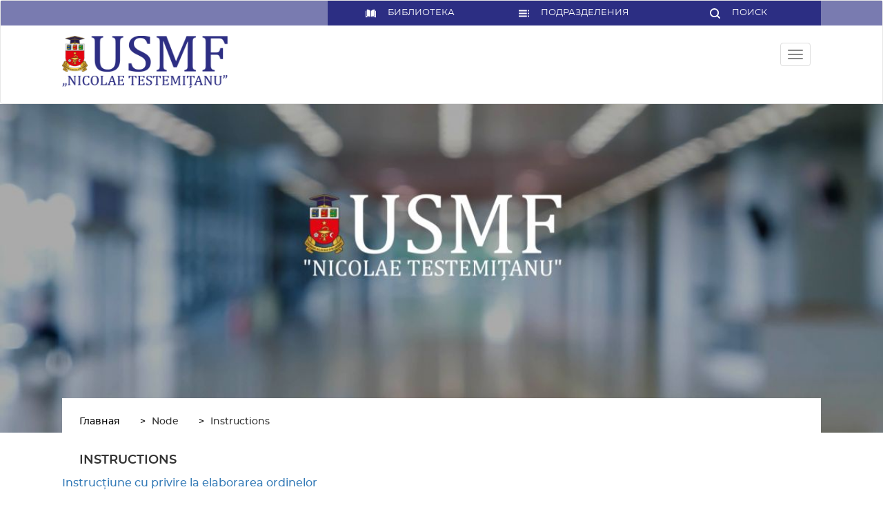

--- FILE ---
content_type: text/html; charset=UTF-8
request_url: https://relatiipublice.usmf.md/ru/node/14674
body_size: 16000
content:
<!DOCTYPE html>
<html  lang="ru" dir="ltr" prefix="content: http://purl.org/rss/1.0/modules/content/  dc: http://purl.org/dc/terms/  foaf: http://xmlns.com/foaf/0.1/  og: http://ogp.me/ns#  rdfs: http://www.w3.org/2000/01/rdf-schema#  schema: http://schema.org/  sioc: http://rdfs.org/sioc/ns#  sioct: http://rdfs.org/sioc/types#  skos: http://www.w3.org/2004/02/skos/core#  xsd: http://www.w3.org/2001/XMLSchema# ">
  <head>
    <meta charset="utf-8" />
<meta name="title" content="Instructions | Universitatea de Stat de Medicină și Farmacie &quot;Nicolae Testimițeanu&quot; din Republica Moldova" />
<link rel="canonical" href="https://relatiipublice.usmf.md/ru/node/14674" />
<meta property="fb:app_id" content="260985094746408" />
<meta name="description" content="Instrucțiune cu privire la elaborarea ordinelor

Instrucțiune cu privire la întocmirea scrisorilor" />
<script>


!function(f,b,e,v,n,t,s){if(f.fbq)return;n=f.fbq=function(){n.callMethod?
n.callMethod.apply(n,arguments):n.queue.push(arguments)};if(!f._fbq)f._fbq=n;
n.push=n;n.loaded=!0;n.version='2.0';n.queue=[];t=b.createElement(e);t.async=!0;
t.src=v;s=b.getElementsByTagName(e)[0];s.parentNode.insertBefore(t,s)}(window,
document,'script','https://connect.facebook.net/en_US/fbevents.js');



  fbq('init', '1573987460672685', [], {
    "agent": "pldrupal-8-8.6.10"
});

  fbq('track', 'PageView', []);
</script>
<noscript>


<img height="1" width="1" alt="fbpx" src="https://www.facebook.com/tr?id=1573987460672685&amp;ev=PageView&amp;noscript=1" />


</noscript>
<meta name="Generator" content="Drupal 8 (https://www.drupal.org)" />
<meta name="MobileOptimized" content="width" />
<meta name="HandheldFriendly" content="true" />
<meta name="viewport" content="width=device-width, initial-scale=1.0" />
<link rel="shortcut icon" href="/sites/default/files/favico.png" type="image/png" />
<link rel="alternate" hreflang="en" href="https://relatiipublice.usmf.md/en/about-us-2/instructions" />
<link rel="alternate" hreflang="ro" href="https://relatiipublice.usmf.md/ro/despre-noi-4/instructiuni" />
<link rel="revision" href="https://relatiipublice.usmf.md/en/about-us-2/instructions" />
<script>window.a2a_config=window.a2a_config||{};a2a_config.callbacks=[];a2a_config.overlays=[];a2a_config.templates={};a2a_config.templates.facebook = {
    app_id: ''
};</script>

    <title>Instructions | Universitatea de Stat de Medicină și Farmacie &quot;Nicolae Testimițeanu&quot; din Republica Moldova</title>
    <link rel="stylesheet" href="/sites/default/files/css/css_ow7-4okBNS04rj6hUsHtkMG-qMUqv2chyc-LpRN3dPg.css?t8ufz4" media="all" />
<link rel="stylesheet" href="/sites/default/files/css/css_h5oizjg8PnQ_0VADZJ7Qomulri6OsNA93xkUEiRhLOA.css?t8ufz4" media="all" />
<link rel="stylesheet" href="/sites/default/files/css/css_ke28oysmlOOajN99Usay3ocs7WQr2GYRJ3CzMkIiVPg.css?t8ufz4" media="all" />

    
<!--[if lte IE 8]>
<script src="/sites/default/files/js/js_VtafjXmRvoUgAzqzYTA3Wrjkx9wcWhjP0G4ZnnqRamA.js"></script>
<![endif]-->
<script src="/sites/default/files/js/js_B7pS3ddmNLFYOJi3j28odiodelMu-EhaOeKlHZ8E6y0.js"></script>

  </head>
  <body class="path-node page-node-type-page has-glyphicons">
    <a href="#main-content" class="visually-hidden focusable skip-link">
      Перейти к основному содержанию
    </a>
    
      <div class="dialog-off-canvas-main-canvas" data-off-canvas-main-canvas>
              <header class="navbar navbar-default container-fluid" id="navbar" role="banner">
            <div class="navbar-header">
          <div class="region region-navigation container-fluid--limited">
    <section id="block-subdivisionmenu" class="block block-menu-block block-menu-blocksubdivi clearfix menu-subdivision bust-out">
  
    

      
	    <ul data-region="navigation" region="navigation" class="c-dropdown menu menu--subdivi nav container-fluid--limited">
							
																          <li>
					          <a href="" >Administrative Subdivisions </a>
								        </li>
							
																          <li>
					          <a href="" >Teaching Subdivisions </a>
								        </li>
							
																          <li>
					          <a href="" >Scientific Subdivisions </a>
								        </li>
							
																          <li>
					          <a href="" >Subdivisions of Support </a>
								        </li>
							
																          <li>
					          <a href="" >Founded Institutions </a>
								        </li>
							
																          <li>
					          <a href="" >Periodical Publications </a>
								        </li>
			    </ul>
	

  </section>

<div class="search-block-form block block-search block-search-form-block top--search bust-out" data-drupal-selector="search-block-form" id="block-searchform-2" role="search" >
  
    
      <form region="navigation" action="/ru/search/node" method="get" id="search-block-form" accept-charset="UTF-8">
  <div class="form-item js-form-item form-type-search js-form-type-search form-item-keys js-form-item-keys form-no-label form-group">
      <label for="edit-keys" class="control-label sr-only">Поиск</label>
  
  
  <div class="input-group"><input title="Введите ключевые слова для поиска." data-drupal-selector="edit-keys" class="form-search form-control" placeholder="Поиск" type="search" id="edit-keys" name="keys" value="" size="15" maxlength="128" data-toggle="tooltip" /><span class="input-group-btn"><button type="submit" value="Поиск" class="button js-form-submit form-submit btn-primary btn icon-only" name=""><span class="sr-only">Поиск</span><span class="icon glyphicon glyphicon-search" aria-hidden="true"></span></button></span></div>

  
  
  </div>
<div class="form-actions form-group js-form-wrapper form-wrapper" data-drupal-selector="edit-actions" id="edit-actions"></div>

</form>

  </div>
<section id="block-searchandmenu" class="block block-block-content block-block-contentf29da869-6bea-4e72-a0af-6cbc120f9791 clearfix block-searchMenu">
  
    

      




            <div class="field field--name-body field--type-text-with-summary field--label-hidden clearfix field--item"><div class="top-header">
<ul class="top-header__items">
	<li><a href="http://library.test.usmf.md/"><!--?xml version="1.0" encoding="iso-8859-1"?--> <!-- Generator: Adobe Illustrator 19.0.0, SVG Export Plug-In . SVG Version: 6.00 Build 0)  --> <svg height="512px" id="Layer_1" style="enable-background:new 0 0 296.999 296.999;" version="1.1" viewbox="0 0 296.999 296.999" width="512px" x="0px" xml:space="preserve" xmlns="http://www.w3.org/2000/svg" xmlns:xlink="http://www.w3.org/1999/xlink" y="0px"> <g> <g> <g> <path d="M45.432,35.049c-0.008,0-0.017,0-0.025,0c-2.809,0-5.451,1.095-7.446,3.085c-2.017,2.012-3.128,4.691-3.128,7.543     v159.365c0,5.844,4.773,10.61,10.641,10.625c24.738,0.059,66.184,5.215,94.776,35.136V84.023c0-1.981-0.506-3.842-1.461-5.382     C115.322,40.849,70.226,35.107,45.432,35.049z" fill="#fff"></path> <path d="M262.167,205.042V45.676c0-2.852-1.111-5.531-3.128-7.543c-1.995-1.99-4.639-3.085-7.445-3.085c-0.009,0-0.018,0-0.026,0     c-24.793,0.059-69.889,5.801-93.357,43.593c-0.955,1.54-1.46,3.401-1.46,5.382v166.779     c28.592-29.921,70.038-35.077,94.776-35.136C257.394,215.651,262.167,210.885,262.167,205.042z" fill="#fff"></path> <path d="M286.373,71.801h-7.706v133.241c0,14.921-12.157,27.088-27.101,27.125c-20.983,0.05-55.581,4.153-80.084,27.344     c42.378-10.376,87.052-3.631,112.512,2.171c3.179,0.724,6.464-0.024,9.011-2.054c2.538-2.025,3.994-5.052,3.994-8.301V82.427     C297,76.568,292.232,71.801,286.373,71.801z" fill="#fff"></path> <path d="M18.332,205.042V71.801h-7.706C4.768,71.801,0,76.568,0,82.427v168.897c0,3.25,1.456,6.276,3.994,8.301     c2.545,2.029,5.827,2.78,9.011,2.054c25.46-5.803,70.135-12.547,112.511-2.171c-24.502-23.19-59.1-27.292-80.083-27.342     C30.49,232.13,18.332,219.963,18.332,205.042z" fill="#fff"></path>&nbsp;</g></g></g><g></g><g></g><g></g><g></g><g></g><g></g><g></g><g></g><g></g><g></g><g></g><g></g><g></g><g></g><g></g></svg>Библиотека</a></li>
	<li><a href="/organigram_block"><svg viewbox="0 0 21.12 14.4" xmlns="http://www.w3.org/2000/svg"> <defs>
	<style type="text/css">.cls-1 {
        fill: #fff;
      }
	</style>
	</defs> <path class="cls-1" d="M3,9.88H19.427V7H3Zm0,5.76H19.427V12.76H3ZM3,21.4H19.427V18.52H3Zm18.773,0H24.12V18.52H21.773Zm0-14.4V9.88H24.12V7Zm0,8.64H24.12V12.76H21.773Z" id="ic_toc_24px" transform="translate(-3 -7)"></path>&nbsp;</svg><span>Подразделения</span> </a></li>
	<li class="js-search"><a href="#"><svg viewbox="0 0 19.939 19.939" xmlns="http://www.w3.org/2000/svg"> <defs>
	<style type="text/css">.cls-1 {
        fill: #fff;
      }
	</style>
	</defs> <path class="cls-1" d="M2.492,8.723A6.17,6.17,0,0,1,8.723,2.492a6.17,6.17,0,0,1,6.231,6.231,6.17,6.17,0,0,1-6.231,6.231A6.17,6.17,0,0,1,2.492,8.723ZM17.82,19.565a1.234,1.234,0,0,0,1.745-1.745L15.7,13.957a8.532,8.532,0,0,0,1.745-5.234A8.67,8.67,0,0,0,8.723,0,8.67,8.67,0,0,0,0,8.723a8.67,8.67,0,0,0,8.723,8.723A8.532,8.532,0,0,0,13.957,15.7Z" data-name="Path 2" id="Path_2"></path>&nbsp;</svg><span>Поиск</span> </a></li>
</ul>
</div>
</div>
      
  </section>


  </div>

              </div>

      <div class="container-fluid--limited clearfix">
        <div class="logo-region clearfix">
					  <div class="region region-logo clearfix">
    <section id="block-shortlogo" class="block block-block-content block-block-content1a9643d1-ece7-4322-8b96-29d846ac7f38 clearfix block--logo block--logo--short">
            
      <div class="c-logo">
      <div class="c-logo__image">
        
            <div class="field field--name-field-logo field--type-image field--label-hidden field--item">  <img src="/sites/default/files/2020-01/USMF-logo-blue-%28facultati%29_21_0.png" width="272" height="92" alt="Logo scurt" typeof="foaf:Image" class="img-responsive" />

</div>
      
      </div>
      <div class="c-logo__link">
        
            <div class="field field--name-field-home-link field--type-link field--label-hidden field--item"><a href="https://usmf.md/ru">https://usmf.md/ru</a></div>
      
      </div>
    </div>

  </section>

<section class="views-element-container block block-views block-views-blocksecond-logo-block-1 clearfix" id="block-views-block-second-logo-block-1">
  
    

      <div region="logo" class="form-group"><div class="view view-second-logo view-id-second_logo view-display-id-block_1 js-view-dom-id-1d86d856439108ccbe8af96646bf9eddab85629924d5b6ef9673524e7475ad7c">
  
    
      
  
          </div>
</div>

  </section>


  </div>

					            <div class="button-navigation">
              <button type="button" class="navbar-toggle js-burger" data-toggle="collapse">
                <span class="sr-only">Toggle navigation</span>
                <span class="icon-bar"></span>
                <span class="icon-bar"></span>
                <span class="icon-bar"></span>
              </button>
            </div>
					        </div>

								          <div id="navbar-collapse" class="navbar-collapse collapse">
						  <div class="region region-navigation-collapsible clearfix">
    <section class="language-switcher-language-url block block-language block-language-blocklanguage-interface clearfix region-navigation-collapsible__icon unexpand-lang" id="block-languageswitcher" role="navigation">
  
    

      <a href="#" class="js-lang-switch lang-mask header-icons">
    ru
  </a>
  <ul class="mini-menu-list lang-switch"  class="links" region="navigation_collapsible"><li hreflang="en" data-drupal-link-system-path="node/14674" class="en"><a href="https://relatiipublice.usmf.md/en/about-us-2/instructions" class="language-link" hreflang="en" data-drupal-link-system-path="node/14674">English</a></li><li hreflang="ro" data-drupal-link-system-path="node/14674" class="ro"><a href="https://relatiipublice.usmf.md/ro/despre-noi-4/instructiuni" class="language-link" hreflang="ro" data-drupal-link-system-path="node/14674">Romanian</a></li><li hreflang="ru" data-drupal-link-system-path="node/14674" class="ru is-active"><a href="https://relatiipublice.usmf.md/ru/node/14674" class="language-link is-active" hreflang="ru" data-drupal-link-system-path="node/14674">Russian</a></li><li hreflang="fr" data-drupal-link-system-path="node/14674" class="fr"><a href="https://relatiipublice.usmf.md/fr/node/14674" class="language-link" hreflang="fr" data-drupal-link-system-path="node/14674">Français</a></li></ul>
  </section>

<section id="block-contactlink" class="block block-block-content block-block-contentb656df7e-6896-4c2f-aa92-d3b6e2b0ed3a clearfix region-navigation-collapsible__icon">
  
    

      




            <div class="field field--name-body field--type-text-with-summary field--label-hidden clearfix field--item"><p><a class="header-icons" href="/contacts"><svg id="Map" xmlns="http://www.w3.org/2000/svg" viewBox="0 0 40.128 40.128">
  <defs>
  </defs>
  <g id="Circle" style="fill: rgba(142,143,144,0);">
    <path class="cls-3" style="stroke: none;" d="M 20.06417846679688 39.62835693359375 C 17.42280769348145 39.62835693359375 14.86071872711182 39.11116027832031 12.44906806945801 38.09111022949219 C 10.11943817138672 37.10575866699219 8.027118682861328 35.69504928588867 6.230218410491943 33.89813995361328 C 4.433308601379395 32.10123825073242 3.022598505020142 30.00891876220703 2.037248373031616 27.67928886413574 C 1.017198443412781 25.26763916015625 0.4999984800815582 22.7055492401123 0.4999984800815582 20.06417846679688 C 0.4999984800815582 17.42280769348145 1.017198443412781 14.86071872711182 2.037248373031616 12.44906806945801 C 3.022598505020142 10.11943817138672 4.433308601379395 8.027118682861328 6.230218410491943 6.230218410491943 C 8.027118682861328 4.433308601379395 10.11943817138672 3.022598505020142 12.44906806945801 2.037248373031616 C 14.86071872711182 1.017198443412781 17.42280769348145 0.4999984800815582 20.06417846679688 0.4999984800815582 C 22.7055492401123 0.4999984800815582 25.26763916015625 1.017198443412781 27.67928886413574 2.037248373031616 C 30.00891876220703 3.022598505020142 32.10123825073242 4.433308601379395 33.89813995361328 6.230218410491943 C 35.69504928588867 8.027118682861328 37.10575866699219 10.11943817138672 38.09111022949219 12.44906806945801 C 39.11116027832031 14.86071872711182 39.62835693359375 17.42280769348145 39.62835693359375 20.06417846679688 C 39.62835693359375 22.7055492401123 39.11116027832031 25.26763916015625 38.09111022949219 27.67928886413574 C 37.10575866699219 30.00891876220703 35.69504928588867 32.10123825073242 33.89813995361328 33.89813995361328 C 32.10123825073242 35.69504928588867 30.00891876220703 37.10575866699219 27.67928886413574 38.09111022949219 C 25.26763916015625 39.11116027832031 22.7055492401123 39.62835693359375 20.06417846679688 39.62835693359375 Z"/>
    <path style="fill: #2c2e83;" d="M 20.06417846679688 39.12835693359375 C 22.63826751708984 39.12835693359375 25.13482856750488 38.62444686889648 27.4845085144043 37.63060760498047 C 29.75453758239746 36.67046737670898 31.79344940185547 35.29572677612305 33.54458999633789 33.54458999633789 C 35.29572677612305 31.79344940185547 36.67046737670898 29.75453758239746 37.63060760498047 27.4845085144043 C 38.62444686889648 25.13482856750488 39.12835693359375 22.63826751708984 39.12835693359375 20.06417846679688 C 39.12835693359375 17.49008941650391 38.62444686889648 14.99352836608887 37.63060760498047 12.64384841918945 C 36.67046737670898 10.37381839752197 35.29572677612305 8.334908485412598 33.54458999633789 6.583768367767334 C 31.79344940185547 4.83262825012207 29.75453758239746 3.45788836479187 27.4845085144043 2.497748374938965 C 25.13482856750488 1.503908514976501 22.63826751708984 0.9999984502792358 20.06417846679688 0.9999984502792358 C 17.49008941650391 0.9999984502792358 14.99352836608887 1.503908514976501 12.64384841918945 2.497748374938965 C 10.37381839752197 3.45788836479187 8.334908485412598 4.83262825012207 6.583768367767334 6.583768367767334 C 4.83262825012207 8.334908485412598 3.45788836479187 10.37381839752197 2.497748374938965 12.64384841918945 C 1.503908514976501 14.99352836608887 0.9999984502792358 17.49008941650391 0.9999984502792358 20.06417846679688 C 0.9999984502792358 22.63826751708984 1.503908514976501 25.13482856750488 2.497748374938965 27.4845085144043 C 3.45788836479187 29.75453758239746 4.83262825012207 31.79344940185547 6.583768367767334 33.54458999633789 C 8.334908485412598 35.29572677612305 10.37381839752197 36.67046737670898 12.64384841918945 37.63060760498047 C 14.99352836608887 38.62444686889648 17.49008941650391 39.12835693359375 20.06417846679688 39.12835693359375 M 20.06417846679688 40.12835693359375 C 8.983038902282715 40.12835693359375 -1.533203089820745e-06 31.14531898498535 -1.533203089820745e-06 20.06417846679688 C -1.533203089820745e-06 8.983038902282715 8.983038902282715 -1.533203089820745e-06 20.06417846679688 -1.533203089820745e-06 C 31.14531898498535 -1.533203089820745e-06 40.12835693359375 8.983038902282715 40.12835693359375 20.06417846679688 C 40.12835693359375 31.14531898498535 31.14531898498535 40.12835693359375 20.06417846679688 40.12835693359375 Z"/>
  </g>
  <path id="ic_location_on_24px" style="fill: #2c2e83;stroke: none;" d="M12,2A7,7,0,0,0,5,9c0,5.25,7,13,7,13s7-7.75,7-13A7,7,0,0,0,12,2Zm0,9.5A2.5,2.5,0,1,1,14.5,9,2.5,2.5,0,0,1,12,11.5Z" transform="translate(7.425 8.467)"/>
</svg>
</a></p>
</div>
      
  </section>

<nav class="clearfix region-navigation-collapsible__icon unexpand account-menu" role="navigation" aria-labelledby="block-usmf-account-menu-menu">
            <h2 class="sr-only" id="block-usmf-account-menu-menu">User account menu</h2>
  <a href="#" class="js-mini-menu header-icons">
		<svg xmlns="http://www.w3.org/2000/svg" viewBox="0 0 40.128 40.128">
  <defs>
  </defs>
  <g id="Logare" transform="translate(0)">
    <g id="Circle" style="fill: none;">
      <path style="stroke: none;" d="M20.064,0A20.064,20.064,0,1,1,0,20.064,20.064,20.064,0,0,1,20.064,0Z"/>
      <path style="fill: #e30513;stroke: none;" d="M 20.06417846679688 39.12835693359375 C 22.63826751708984 39.12835693359375 25.13482856750488 38.62444686889648 27.4845085144043 37.63060760498047 C 29.75453758239746 36.67046737670898 31.79344940185547 35.29572677612305 33.54458999633789 33.54458999633789 C 35.29572677612305 31.79344940185547 36.67046737670898 29.75453758239746 37.63060760498047 27.4845085144043 C 38.62444686889648 25.13482856750488 39.12835693359375 22.63826751708984 39.12835693359375 20.06417846679688 C 39.12835693359375 17.49008941650391 38.62444686889648 14.99352836608887 37.63060760498047 12.64384841918945 C 36.67046737670898 10.37381839752197 35.29572677612305 8.334908485412598 33.54458999633789 6.583768367767334 C 31.79344940185547 4.83262825012207 29.75453758239746 3.45788836479187 27.4845085144043 2.497748374938965 C 25.13482856750488 1.503908514976501 22.63826751708984 0.9999984502792358 20.06417846679688 0.9999984502792358 C 17.49008941650391 0.9999984502792358 14.99352836608887 1.503908514976501 12.64384841918945 2.497748374938965 C 10.37381839752197 3.45788836479187 8.334908485412598 4.83262825012207 6.583768367767334 6.583768367767334 C 4.83262825012207 8.334908485412598 3.45788836479187 10.37381839752197 2.497748374938965 12.64384841918945 C 1.503908514976501 14.99352836608887 0.9999984502792358 17.49008941650391 0.9999984502792358 20.06417846679688 C 0.9999984502792358 22.63826751708984 1.503908514976501 25.13482856750488 2.497748374938965 27.4845085144043 C 3.45788836479187 29.75453758239746 4.83262825012207 31.79344940185547 6.583768367767334 33.54458999633789 C 8.334908485412598 35.29572677612305 10.37381839752197 36.67046737670898 12.64384841918945 37.63060760498047 C 14.99352836608887 38.62444686889648 17.49008941650391 39.12835693359375 20.06417846679688 39.12835693359375 M 20.06417846679688 40.12835693359375 C 8.983038902282715 40.12835693359375 -1.533203089820745e-06 31.14531898498535 -1.533203089820745e-06 20.06417846679688 C -1.533203089820745e-06 8.983038902282715 8.983038902282715 -1.533203089820745e-06 20.06417846679688 -1.533203089820745e-06 C 31.14531898498535 -1.533203089820745e-06 40.12835693359375 8.983038902282715 40.12835693359375 20.06417846679688 C 40.12835693359375 31.14531898498535 31.14531898498535 40.12835693359375 20.06417846679688 40.12835693359375 Z"/>
    </g>
    <path id="ic_person_24px" style="fill: #e30513;" d="M13.036,13.036A4.518,4.518,0,1,0,8.518,8.518,4.517,4.517,0,0,0,13.036,13.036Zm0,2.259C10.02,15.3,4,16.809,4,19.813v2.259H22.072V19.813C22.072,16.809,16.052,15.3,13.036,15.3Z" transform="translate(7.295 6.727)"/>
  </g>
</svg>
  </a>
      
			<ul data-region="navigation_collapsible" region="navigation_collapsible" class="menu menu--account nav mini-menu">
										
																																	<li>

          						<a href="https://ums.usmf.md/login.php" target="_self" class="menu__item menu__item--sub-link">SIMU</a>
          
												</li>
							
																																	<li>

          						<a href="https://accounts.google.com/signin/v2/identifier?continue=https%3A//mail.google.com/mail/&amp;service=mail&amp;hd=usmf.md&amp;sacu=1&amp;flowName=GlifWebSignIn&amp;flowEntry=AddSession" target="_self" class="menu__item menu__item--sub-link">USMF e-mail</a>
          
												</li>
							
																																	<li>

          						<a href="/ru/user/login" class="menu__item menu__item--sub-link" data-drupal-link-system-path="user/login">Войти</a>
          
												</li>
					</ul>
	

  </nav>
<nav role="navigation" aria-labelledby="block-comunicaremenuro-menu" id="block-comunicaremenuro">
            
  <h2 class="visually-hidden" id="block-comunicaremenuro-menu">Comunicare menu RO</h2>
  

        
	    <ul data-region="navigation_collapsible" region="navigation_collapsible" class="c-dropdown menu--main menu menu--comunicare-menu-ro nav">
										
																												        <li class="expanded dropdown active">
                      <a href="https://relatiipublice.usmf.md/ru/node/14678" target="_self" class="js-open-dropdown menu__item menu__item--first-level" data-drupal-link-system-path="node/14678">About us</a>
            <?xml version="1.0" encoding="iso-8859-1"?>
<!-- Generator: Adobe Illustrator 16.0.0, SVG Export Plug-In . SVG Version: 6.00 Build 0)  -->
<!DOCTYPE svg PUBLIC "-//W3C//DTD SVG 1.1//EN" "http://www.w3.org/Graphics/SVG/1.1/DTD/svg11.dtd">
<svg class="circle" version="1.1" id="Capa_1" xmlns="http://www.w3.org/2000/svg" xmlns:xlink="http://www.w3.org/1999/xlink" x="0px" y="0px"
	 width="510px" height="510px" viewBox="0 0 510 510" style="enable-background:new 0 0 510 510;" xml:space="preserve">
<g>
	<g id="check-circle-blank">
		<path d="M255,0C114.75,0,0,114.75,0,255s114.75,255,255,255s255-114.75,255-255S395.25,0,255,0z"/>
	</g>
</g>
<g>
</g>
<g>
</g>
<g>
</g>
<g>
</g>
<g>
</g>
<g>
</g>
<g>
</g>
<g>
</g>
<g>
</g>
<g>
</g>
<g>
</g>
<g>
</g>
<g>
</g>
<g>
</g>
<g>
</g>
</svg>
          														    <ul data-region="navigation_collapsible" region="navigation_collapsible" class="dropdown-menu c-dropdown__list">
			        <li href="#" class="js-close-dropdown">
					<?xml version="1.0" encoding="iso-8859-1"?>
<!-- Generator: Adobe Illustrator 16.0.0, SVG Export Plug-In . SVG Version: 6.00 Build 0)  -->
<!DOCTYPE svg PUBLIC "-//W3C//DTD SVG 1.1//EN" "http://www.w3.org/Graphics/SVG/1.1/DTD/svg11.dtd">
<svg version="1.1" id="Capa_1" xmlns="http://www.w3.org/2000/svg" xmlns:xlink="http://www.w3.org/1999/xlink" x="0px" y="0px"
	 width="370.814px" height="370.814px" viewBox="0 0 370.814 370.814" style="enable-background:new 0 0 370.814 370.814;"
	 xml:space="preserve">
<g>
	<g>
		<polygon points="292.92,24.848 268.781,0 77.895,185.401 268.781,370.814 292.92,345.961 127.638,185.401 		"/>
	</g>
</g>
<g>
</g>
<g>
</g>
<g>
</g>
<g>
</g>
<g>
</g>
<g>
</g>
<g>
</g>
<g>
</g>
<g>
</g>
<g>
</g>
<g>
</g>
<g>
</g>
<g>
</g>
<g>
</g>
<g>
</g>
</svg>
        </li>
										
																												          <li>
                      <a href="https://relatiipublice.usmf.md/ru/node/14678" class="menu__item menu__item--sub-link" data-drupal-link-system-path="node/14678">About us</a>
          
								        </li>
							
																												          <li>
                      <a href="/ru/node/23229" class="menu__item menu__item--sub-link" data-drupal-link-system-path="node/23229">Staff</a>
          
								        </li>
							
																												          <li>
                      <a href="https://relatiipublice.usmf.md/ru/node/14665" target="_self" class="menu__item menu__item--sub-link" data-drupal-link-system-path="node/14665">Regulations</a>
          
								        </li>
							
																												          <li class="active">
                      <a href="https://relatiipublice.usmf.md/ru/node/14674" target="_self" class="menu__item menu__item--sub-link is-active" data-drupal-link-system-path="node/14674">Instructions</a>
          
								        </li>
							
																												          <li>
                      <a href="https://relatiipublice.usmf.md/ru/node/14675" target="_self" class="menu__item menu__item--sub-link" data-drupal-link-system-path="node/14675">Petitions</a>
          
								        </li>
							
																												          <li>
                      <a href="https://relatiipublice.usmf.md/ru/node/14676" target="_self" class="menu__item menu__item--sub-link" data-drupal-link-system-path="node/14676">University Archive</a>
          
								        </li>
			    </ul>
	
				        </li>
							
																												          <li>
                      <a href="/ru/comunicate-de-presa" target="_self" class="menu__item menu__item--sub-link" data-drupal-link-system-path="comunicate-de-presa"> Press Releases</a>
          
								        </li>
							
																												        <li class="expanded dropdown">
                      <a href="https://relatiipublice.usmf.md/ru/node/17734" class="js-open-dropdown menu__item menu__item--first-level" data-drupal-link-system-path="node/17734">Activities</a>
            <?xml version="1.0" encoding="iso-8859-1"?>
<!-- Generator: Adobe Illustrator 16.0.0, SVG Export Plug-In . SVG Version: 6.00 Build 0)  -->
<!DOCTYPE svg PUBLIC "-//W3C//DTD SVG 1.1//EN" "http://www.w3.org/Graphics/SVG/1.1/DTD/svg11.dtd">
<svg class="circle" version="1.1" id="Capa_1" xmlns="http://www.w3.org/2000/svg" xmlns:xlink="http://www.w3.org/1999/xlink" x="0px" y="0px"
	 width="510px" height="510px" viewBox="0 0 510 510" style="enable-background:new 0 0 510 510;" xml:space="preserve">
<g>
	<g id="check-circle-blank">
		<path d="M255,0C114.75,0,0,114.75,0,255s114.75,255,255,255s255-114.75,255-255S395.25,0,255,0z"/>
	</g>
</g>
<g>
</g>
<g>
</g>
<g>
</g>
<g>
</g>
<g>
</g>
<g>
</g>
<g>
</g>
<g>
</g>
<g>
</g>
<g>
</g>
<g>
</g>
<g>
</g>
<g>
</g>
<g>
</g>
<g>
</g>
</svg>
          														    <ul data-region="navigation_collapsible" region="navigation_collapsible" class="dropdown-menu c-dropdown__list">
			        <li href="#" class="js-close-dropdown">
					<?xml version="1.0" encoding="iso-8859-1"?>
<!-- Generator: Adobe Illustrator 16.0.0, SVG Export Plug-In . SVG Version: 6.00 Build 0)  -->
<!DOCTYPE svg PUBLIC "-//W3C//DTD SVG 1.1//EN" "http://www.w3.org/Graphics/SVG/1.1/DTD/svg11.dtd">
<svg version="1.1" id="Capa_1" xmlns="http://www.w3.org/2000/svg" xmlns:xlink="http://www.w3.org/1999/xlink" x="0px" y="0px"
	 width="370.814px" height="370.814px" viewBox="0 0 370.814 370.814" style="enable-background:new 0 0 370.814 370.814;"
	 xml:space="preserve">
<g>
	<g>
		<polygon points="292.92,24.848 268.781,0 77.895,185.401 268.781,370.814 292.92,345.961 127.638,185.401 		"/>
	</g>
</g>
<g>
</g>
<g>
</g>
<g>
</g>
<g>
</g>
<g>
</g>
<g>
</g>
<g>
</g>
<g>
</g>
<g>
</g>
<g>
</g>
<g>
</g>
<g>
</g>
<g>
</g>
<g>
</g>
<g>
</g>
</svg>
        </li>
										
																												          <li>
                      <a href="/ru/events-page" target="_self" class="menu__item menu__item--sub-link" data-drupal-link-system-path="events-page">Events</a>
          
								        </li>
							
																												          <li>
                      <a href="/ru/news" target="_self" class="menu__item menu__item--sub-link" data-drupal-link-system-path="news">News</a>
          
								        </li>
							
																												          <li>
                      <a href="https://relatiipublice.usmf.md/ru/node/13115" target="_self" class="menu__item menu__item--sub-link" data-drupal-link-system-path="node/13115">Campanii</a>
          
								        </li>
							
																												          <li>
                      <a href="https://relatiipublice.usmf.md/ru/node/13114" target="_self" class="menu__item menu__item--sub-link" data-drupal-link-system-path="node/13114">Press Review</a>
          
								        </li>
							
																												          <li>
                      <a href="https://relatiipublice.usmf.md/ru/node/13113" target="_self" class="menu__item menu__item--sub-link" data-drupal-link-system-path="node/13113">Contest for journalists</a>
          
								        </li>
			    </ul>
	
				        </li>
							
																												          <li>
                      <a href="/ru/publications-medicus" target="_self" class="menu__item menu__item--sub-link" data-drupal-link-system-path="publications-medicus">Medicus</a>
          
								        </li>
							
																												        <li class="expanded dropdown">
                      <a href="https://relatiipublice.usmf.md/ru/node/17736" class="js-open-dropdown menu__item menu__item--first-level" data-drupal-link-system-path="node/17736">Promotion</a>
            <?xml version="1.0" encoding="iso-8859-1"?>
<!-- Generator: Adobe Illustrator 16.0.0, SVG Export Plug-In . SVG Version: 6.00 Build 0)  -->
<!DOCTYPE svg PUBLIC "-//W3C//DTD SVG 1.1//EN" "http://www.w3.org/Graphics/SVG/1.1/DTD/svg11.dtd">
<svg class="circle" version="1.1" id="Capa_1" xmlns="http://www.w3.org/2000/svg" xmlns:xlink="http://www.w3.org/1999/xlink" x="0px" y="0px"
	 width="510px" height="510px" viewBox="0 0 510 510" style="enable-background:new 0 0 510 510;" xml:space="preserve">
<g>
	<g id="check-circle-blank">
		<path d="M255,0C114.75,0,0,114.75,0,255s114.75,255,255,255s255-114.75,255-255S395.25,0,255,0z"/>
	</g>
</g>
<g>
</g>
<g>
</g>
<g>
</g>
<g>
</g>
<g>
</g>
<g>
</g>
<g>
</g>
<g>
</g>
<g>
</g>
<g>
</g>
<g>
</g>
<g>
</g>
<g>
</g>
<g>
</g>
<g>
</g>
</svg>
          														    <ul data-region="navigation_collapsible" region="navigation_collapsible" class="dropdown-menu c-dropdown__list">
			        <li href="#" class="js-close-dropdown">
					<?xml version="1.0" encoding="iso-8859-1"?>
<!-- Generator: Adobe Illustrator 16.0.0, SVG Export Plug-In . SVG Version: 6.00 Build 0)  -->
<!DOCTYPE svg PUBLIC "-//W3C//DTD SVG 1.1//EN" "http://www.w3.org/Graphics/SVG/1.1/DTD/svg11.dtd">
<svg version="1.1" id="Capa_1" xmlns="http://www.w3.org/2000/svg" xmlns:xlink="http://www.w3.org/1999/xlink" x="0px" y="0px"
	 width="370.814px" height="370.814px" viewBox="0 0 370.814 370.814" style="enable-background:new 0 0 370.814 370.814;"
	 xml:space="preserve">
<g>
	<g>
		<polygon points="292.92,24.848 268.781,0 77.895,185.401 268.781,370.814 292.92,345.961 127.638,185.401 		"/>
	</g>
</g>
<g>
</g>
<g>
</g>
<g>
</g>
<g>
</g>
<g>
</g>
<g>
</g>
<g>
</g>
<g>
</g>
<g>
</g>
<g>
</g>
<g>
</g>
<g>
</g>
<g>
</g>
<g>
</g>
<g>
</g>
</svg>
        </li>
										
																												          <li>
                      <a href="https://relatiipublice.usmf.md/ru/node/14663" target="_self" class="menu__item menu__item--sub-link" data-drupal-link-system-path="node/14663">Elemente de identitate vizuală</a>
          
								        </li>
							
																												          <li>
                      <a href="https://relatiipublice.usmf.md/ru/node/14664" target="_self" class="menu__item menu__item--sub-link" data-drupal-link-system-path="node/14664">Promotional materials</a>
          
								        </li>
							
																												          <li>
                      <a href="/ru/promovare/galerie-foto" target="_self" class="menu__item menu__item--sub-link" data-drupal-link-system-path="galery-photo">Photo Galery</a>
          
								        </li>
							
																												          <li>
                      <a href="/ru/galery-video" target="_self" class="menu__item menu__item--sub-link" data-drupal-link-system-path="galery-video">Video Galery</a>
          
								        </li>
			    </ul>
	
				        </li>
							
																												          <li>
                      <a href="https://relatiipublice.usmf.md/ru/node/14677" target="_self" class="menu__item menu__item--sub-link" data-drupal-link-system-path="node/14677">Documents</a>
          
								        </li>
							
																												          <li>
                      <a href="https://relatiipublice.usmf.md/ru/node/13616" target="_self" class="menu__item menu__item--sub-link" data-drupal-link-system-path="node/13616">Contacts</a>
          
								        </li>
			    </ul>
	

  </nav>

  </div>

          </div>
								      </div>
    </header>
  
  <div role="main" class="main-container container-fluid js-quickedit-main-content">
    <div class="row">

                              <div role="heading">
            <section id="block-defaultheaderimage" class="block block-block-content block-block-contentfb2e3a06-7643-4165-b7b7-a1f68fb7f6b1 clearfix header-content-image">

      
            <div class="field field--name-field-head-image field--type-image field--label-hidden field--item">    <picture>
                <!--[if IE 9]><video style="display: none;"><![endif]-->
              <source srcset="/sites/default/files/styles/3840x1305/public/2018-08/bg-inside.png.jpeg?itok=7pVDOm0r 1x, /sites/default/files/styles/3840x1305/public/2018-08/bg-inside.png.jpeg?itok=7pVDOm0r 2x" media="all and (min-width: 3840px)" type="image/jpeg"/>
              <source srcset="/sites/default/files/styles/top_slider_2560x/public/2018-08/bg-inside.png.jpeg?itok=5j_F7JdT 1x, /sites/default/files/styles/3840x1305/public/2018-08/bg-inside.png.jpeg?itok=7pVDOm0r 2x" media="all and (min-width: 2560px)" type="image/jpeg"/>
              <source srcset="/sites/default/files/styles/1920x664/public/2018-08/bg-inside.png.jpeg?itok=GV7vkLkN 1x, /sites/default/files/styles/top_slider_2560x/public/2018-08/bg-inside.png.jpeg?itok=5j_F7JdT 2x" media="all and (min-width: 1920px)" type="image/jpeg"/>
              <source srcset="/sites/default/files/styles/1200x480/public/2018-08/bg-inside.png.jpeg?itok=dxYST7d5 1x, /sites/default/files/styles/1920x664/public/2018-08/bg-inside.png.jpeg?itok=GV7vkLkN 2x" media="all and (min-width: 1200px)" type="image/jpeg"/>
              <source srcset="/sites/default/files/styles/768x430/public/2018-08/bg-inside.png.jpeg?itok=H-jygOlw 1x, /sites/default/files/styles/1200x480/public/2018-08/bg-inside.png.jpeg?itok=dxYST7d5 2x" media="all and (min-width: 768px)" type="image/jpeg"/>
            <!--[if IE 9]></video><![endif]-->
            <img src="/sites/default/files/styles/1920x664/public/2018-08/bg-inside.png.jpeg?itok=GV7vkLkN" alt="Default Header Image" typeof="foaf:Image" class="img-responsive" />

  </picture>

</div>
      
  </section>


          </div>
              
			
                              <div class="highlighted">  <div class="region region-highlighted clearfix container-fluid--limited">
        <ol class="breadcrumb container-fluid--limited">
    <li >
      <a href="/" class="breadcrumb__link"> Главная</a>
    </li>
          <li >
                  Node
              </li>
          <li >
                  Instructions
              </li>
          <li  class="active">
                  Instructions
              </li>
      </ol>

  


    <h1 class="page-header"><span property="schema:name">Instructions</span>
</h1>


  </div>
</div>
              
            
                  <section class="col-md-12">


                                          <a id="main-content"></a>
            <div class="region region-content container-fluid--limited">
      <article data-history-node-id="14674" role="article" lang="en" about="https://relatiipublice.usmf.md/en/about-us-2/instructions" typeof="schema:WebPage" class="page full clearfix full-node">

  
      <span property="schema:name" content="Instructions" class="hidden"></span>


  
  <div class="content">
    




            <div property="schema:text" class="field field--name-body field--type-text-with-summary field--label-hidden js-text-image__colorbox node--body clearfix field--item"><p class="text-align-justify"><a data-entity-type="file" data-entity-uuid="5220b0b3-cb2b-4976-add8-4d9eee161272" href="/sites/default/files/inline-files/Instructiune%20Ordin_0.pdf">Instrucțiune cu privire la elaborarea ordinelor</a></p>

<p class="text-align-justify"><a data-entity-type="file" data-entity-uuid="86c54152-c723-41d3-be1a-20872334bef7" href="/sites/default/files/inline-files/Instructiune%20Scrisoare_0.pdf">Instrucțiune cu privire la întocmirea scrisorilor</a></p>

<p><a href="http://relatiipublice.usmf.md/wp-content/blogs.dir/147/files/sites/147/2014/12/IN-7.5-1-Instructiune-student.pdf" target="_blank">Instrucțiune cu privire la perfectarea dosarelor studenților și predarea în Arhiva Universității – cod IN 7.5/1</a></p>

<p><a href="http://relatiipublice.usmf.md/wp-content/blogs.dir/147/files/sites/147/2014/12/IN-7.5-2-Instructiune-rezidenti.pdf" target="_blank">Instrucțiune cu privire la perfectarea dosarelor rezidenților și predarea în Arhiva Universității – cod IN 7.5/2</a></p>

<p><a href="http://relatiipublice.usmf.md/wp-content/blogs.dir/147/files/sites/147/2014/12/IN-7.5.-3-Instructiune-masteranzi.pdf" target="_blank">Instrucțiune cu privire la perfectarea dosarului masterandului Școlii de Management în Sănătate Publică și predarea în Arhiva Universității – cod IN 7.5/3</a></p>

<p class="text-align-justify"><a data-entity-type="file" data-entity-uuid="bdced960-07a0-4eda-a6e3-6fe0ccd8a844" href="/sites/default/files/inline-files/Act-predare-primire-arhiva_1.doc">Act de predare-primire a dosarelor în Arhiva Universității </a></p>
</div>
      
  </div>

</article>


  </div>

        
      </section>


                </div>
    

		
		              <div class="bottom-bar">
            <div class="region region-bottom-bar container-fluid--limited">
    <section class="simplenews-subscriptions-block-ed6a1014-9fc6-4fc4-803e-c05b9659bfd9 simplenews-subscriber-form block block-simplenews block-simplenews-subscription-block clearfix subscribe-block bust-out" data-drupal-selector="simplenews-subscriptions-block-ed6a1014-9fc6-4fc4-803e-c05b9659bfd9" id="block-simplenewssubscription">
  
      <h2 class="block-title">ABONEAZĂ-TE </h2>
    

      <form region="bottom_bar" action="/ru/node/14674" method="post" id="simplenews-subscriptions-block-ed6a1014-9fc6-4fc4-803e-c05b9659bfd9" accept-charset="UTF-8">
  <div class="field--type-simplenews-subscription field--name-subscriptions field--widget-simplenews-subscription-select form-group js-form-wrapper form-wrapper" data-drupal-selector="edit-subscriptions-wrapper" id="edit-subscriptions-wrapper"></div>
<div id="edit-message" class="form-item js-form-item form-type-item js-form-type-item form-item-message js-form-item-message form-no-label form-group">
  
  
  Vrei să fii informat despre evenimentele și noutăţile universitare? Este suficient să indici adresa de e-mail.

  
  
  </div>
<input autocomplete="off" data-drupal-selector="form-csf4bu8io1rtulvommo4ce5n6-qbbt3coohbu1feopm" type="hidden" name="form_build_id" value="form-CsF4bu8Io1RTULvOmmO4ce5n6-Qbbt3COoHBu1FEOpM" /><input data-drupal-selector="edit-simplenews-subscriptions-block-ed6a1014-9fc6-4fc4-803e-c05b9659bfd9" type="hidden" name="form_id" value="simplenews_subscriptions_block_ed6a1014-9fc6-4fc4-803e-c05b9659bfd9" /><div class="field--type-email field--name-mail field--widget-email-default form-group js-form-wrapper form-wrapper" data-drupal-selector="edit-mail-wrapper" id="edit-mail-wrapper">      <div class="form-item js-form-item form-type-email js-form-type-email form-item-mail-0-value js-form-item-mail-0-value form-group">
      <label for="edit-mail-0-value" class="control-label js-form-required form-required">Email</label>
  
  
  <input data-drupal-selector="edit-mail-0-value" aria-describedby="edit-mail-0-value--description" class="form-email required form-control" type="email" id="edit-mail-0-value" name="mail[0][value]" value="" size="60" maxlength="254" placeholder="" required="required" aria-required="true" title="Адрес электронной почты подписчика." data-toggle="tooltip" />

  
  
  </div>

  </div>
<div data-drupal-selector="edit-actions" class="form-actions form-group js-form-wrapper form-wrapper" id="edit-actions--2"><button data-drupal-selector="edit-subscribe" class="button js-form-submit form-submit btn-default btn" type="submit" id="edit-subscribe" name="op" value="Подписаться">Подписаться</button></div>

</form>

  </section>


  </div>

        </div>
      		  </div>



      <footer class="footer container-fluid" role="contentinfo">
        <div class="region region-footer clearfix container-fluid--limited">
    <section id="block-footerlogospecial" class="block block-block-content block-block-contentf6457688-e3ee-4745-8184-7f408ad2faf3 clearfix footer-block footer-block--logo">
  
    
      <a href="/" class="footer-logo">
      
            <div class="field field--name-field-block-logo field--type-image field--label-hidden field--item">  <img class="footer-logo__img img-responsive" src="/sites/default/files/2020-01/USMF_Logo_New_aparte_Monocrom_1.png" width="531" height="809" alt="LUCENDO ALIIS EGO IPSE ARDEO!" typeof="foaf:Image" />

</div>
      
      
            <div class="field field--name-field-footer-slogan field--type-string field--label-hidden footer-logo__slogan field--item">LUCENDO ALIIS EGO IPSE ARDEO!</div>
      
    </a>
  </section>

<section id="block-contacts" class="block block-block-content block-block-content00f84f2b-5525-4ce6-8228-75b6b75cefff clearfix footer-block footer-block--contacts">
  
    

      




            <div class="field field--name-body field--type-text-with-summary field--label-hidden clearfix field--item"><div class="footer-contacts">
<h1 class="title--footer">CONTACTE</h1>

<ul>
	<li><span class="footer-contacts__item"><svg viewbox="0 0 14 20" xmlns="http://www.w3.org/2000/svg"> <defs> </defs> <g id="ic_location_on_24px" style="fill: #fff;" transform="translate(-11 -7.497)"> <path class="cls-1" d="			M12,2A7,7,0,0,0,5,9c0,5.25,7,13,7,13s7-7.75,7-13A7,7,0,0,0,12,2Zm0,9.5A2.5,2.5,0,1,1,14.5,9,2.5,2.5,0,0,1,12,11.5Z" data-name="ic_location_on_24px" id="ic_location_on_24px-2" transform="translate(6 5.497)"></path> </g> </svg> bd. Ştefan cel Mare şi Sfânt, 165, or. Chişinău </span></li>
	<li><a class="footer-contacts__item" href="tel:+37322205701"><svg viewbox="0 0 18 18" xmlns="http://www.w3.org/2000/svg"> <defs> </defs> <path class="cls-1" d="M6.62,10.79a15.149,15.149,0,0,0,6.59,6.59l2.2-2.2a.994.994,0,0,1,1.02-.24,11.407,11.407,0,0,0,				3.57.57,1,1,0,0,1,1,1V20a1,1,0,0,1-1,1A17,17,0,0,1,3,4,1,1,0,0,1,4,3H7.5a1,1,0,0,1,1,1,11.36,11.36,0,0,0,.57,3.57,1,1,0,0,1-.25,1.02Z" id="ic_local_phone_24px" style="fill: #fff;" transform="translate(-3 -3)"></path> </svg> (+373) 22 205 701 </a></li>
	<li><a class="footer-contacts__item" href="mailto:contact@usmf.md"><svg viewbox="0 0 20 16" xmlns="http://www.w3.org/2000/svg"> <defs> </defs> <path class="cls-1" d="M20,4H4A2,2,0,0,0,2.01,6L2,18a2.006,2.006,0,0,0,2,2H20a2.006,2.006,0,0,0,2-2V6A2.006,2.006,0,0,0,20,4Zm0,4-8,5L4,8V6l8,5,8-5Z" id="ic_local_post_office_24px" style="fill: #fff;" transform="translate(-2 -4)"></path> </svg> contact@usmf.md </a></li>
</ul>

<h1 class="title--footer">FOLLOW US</h1>

<ul class="follow-us">
	<li><a href="https://www.facebook.com/usmf.md/"><!--?xml version="1.0" encoding="iso-8859-1"?--> <svg id="Layer_1" style="enable-background:new 0 0 474.294 474.294;" version="1.1" viewbox="0 0 474.294 474.294" x="0px" xml:space="preserve" xmlns="http://www.w3.org/2000/svg" xmlns:xlink="http://www.w3.org/1999/xlink" y="0px"> <circle cx="237.111" cy="236.966" r="236.966" style="fill:#3A5A98;"></circle> <path d="M404.742,69.754c92.541,92.541,92.545,242.586-0.004,335.134
	c-92.545,92.541-242.593,92.541-335.134,0L404.742,69.754z" style="fill:#345387;"></path> <path d="M472.543,263.656L301.129,92.238l-88.998,88.998l5.302,5.302l-50.671,50.667l41.474,41.474
	l-5.455,5.452l44.901,44.901l-51.764,51.764l88.429,88.429C384.065,449.045,461.037,366.255,472.543,263.656z" style="fill:#2E4D72;"></path> <path d="M195.682,148.937c0,7.27,0,39.741,0,39.741h-29.115v48.598h29.115v144.402h59.808V237.276h40.134
	c0,0,3.76-23.307,5.579-48.781c-5.224,0-45.485,0-45.485,0s0-28.276,0-33.231c0-4.962,6.518-11.641,12.965-11.641
	c6.436,0,20.015,0,32.587,0c0-6.623,0-29.481,0-50.592c-16.786,0-35.883,0-44.306,0C194.201,93.028,195.682,141.671,195.682,148.937
	z" style="fill:#FFFFFF;"></path> <g> </g> <g> </g> <g> </g> <g> </g> <g> </g> <g> </g> <g> </g> <g> </g> <g> </g> <g> </g> <g> </g> <g> </g> <g> </g> <g> </g> <g> </g> </svg> </a></li>
	<li><a href="https://twitter.com/ipusmf"><!--?xml version="1.0" encoding="iso-8859-1"?--> <!-- Generator: Adobe Illustrator 19.0.0, SVG Export Plug-In . SVG Version: 6.00 Build 0)  --> <svg id="Layer_1" style="enable-background:new 0 0 474.006 474.006;" version="1.1" viewbox="0 0 474.006 474.006" x="0px" xml:space="preserve" xmlns="http://www.w3.org/2000/svg" xmlns:xlink="http://www.w3.org/1999/xlink" y="0px"> <circle cx="237.003" cy="237.003" r="237.003" style="fill:#13B3CA;"></circle> <path d="M404.567,69.421c92.545,92.541,92.552,242.59-0.004,335.142
	c-92.545,92.549-242.601,92.549-335.142,0.007L404.567,69.421z" style="fill:#10ABB6;"></path> <path d="M471.821,268.565l-64.048-64.048l-5.28,5.276l-80.684-80.68l-4.183,4.18l-9.684-9.684l-11.831,11.831
	l-9.586-9.583l-15.42,15.416l18.817,18.814l-72.257,72.265l-70.42-70.412l-15.416,15.412l20.295,20.292l-14.282,14.279l23.3,23.3
	l-10.271,10.271l28.385,28.389l-4.632,4.636l26.054,26.058l-30.604,30.608l-22.799-22.795l-22.02,22.02l-27.322-27.326l-5.493,5.497
	l160.787,160.787C365.993,465.726,457.071,379.242,471.821,268.565z" style="fill:#0EA2A4;"></path> <path d="M370.487,226.792c18.941-1.56,31.783-10.174,36.729-21.856c-6.836,4.198-28.044,8.774-39.756,4.412
	c-0.572-2.746-1.212-5.366-1.841-7.719c-8.924-32.774-39.479-59.168-71.494-55.984c2.589-1.044,5.224-2.021,7.839-2.892
	c3.521-1.265,24.198-4.632,20.946-11.929c-2.746-6.417-28.007,4.853-32.763,6.327c6.279-2.361,16.662-6.425,17.77-13.639
	c-9.62,1.317-19.061,5.867-26.353,12.483c2.63-2.84,4.629-6.294,5.055-10.013c-25.665,16.389-40.654,49.432-52.778,81.488
	c-9.523-9.227-17.964-16.497-25.541-20.531c-21.242-11.397-46.641-23.285-86.513-38.084c-1.224,13.19,6.522,30.735,28.845,42.398
	c-4.838-0.647-13.672,0.801-20.756,2.492c2.885,15.113,12.288,27.562,37.773,33.586c-11.644,0.767-17.661,3.416-23.113,9.126
	c5.295,10.511,18.237,22.881,41.504,20.34c-25.867,11.15-10.541,31.812,10.514,28.729c-35.921,37.103-92.556,34.379-125.076,3.349
	c84.908,115.699,269.485,68.422,296.98-43.019c20.61,0.172,32.725-7.139,40.235-15.199
	C396.817,232.674,379.609,230.593,370.487,226.792z" style="fill:#FFFFFF;"></path> <g> </g> <g> </g> <g> </g> <g> </g> <g> </g> <g> </g> <g> </g> <g> </g> <g> </g> <g> </g> <g> </g> <g> </g> <g> </g> <g> </g> <g> </g> </svg> </a></li>
	<li><a href="https://www.youtube.com/channel/UCMJg3peNgwHWUAP0cY5xm6w"><!--?xml version="1.0" encoding="iso-8859-1"?--> <!-- Generator: Adobe Illustrator 19.0.0, SVG Export Plug-In . SVG Version: 6.00 Build 0)  --> <svg id="Layer_1" style="enable-background:new 0 0 473.931 473.931;" version="1.1" viewbox="0 0 473.931 473.931" x="0px" xml:space="preserve" xmlns="http://www.w3.org/2000/svg" xmlns:xlink="http://www.w3.org/1999/xlink" y="0px"> <circle cx="236.966" cy="236.966" r="236.966" style="fill:#D42428;"></circle> <path d="M404.518,69.38c92.541,92.549,92.549,242.593,0,335.142c-92.541,92.541-242.593,92.545-335.142,0
	L404.518,69.38z" style="fill:#CC202D;"></path> <path d="M469.168,284.426L351.886,167.148l-138.322,15.749l-83.669,129.532l156.342,156.338
	C378.157,449.322,450.422,376.612,469.168,284.426z" style="fill:#BA202E;"></path> <path d="M360.971,191.238c0-19.865-16.093-35.966-35.947-35.966H156.372c-19.85,0-35.94,16.105-35.94,35.966
	v96.444c0,19.865,16.093,35.966,35.94,35.966h168.649c19.858,0,35.947-16.105,35.947-35.966v-96.444H360.971z M216.64,280.146
	v-90.584l68.695,45.294L216.64,280.146z" style="fill:#FFFFFF;"></path> <g> </g> <g> </g> <g> </g> <g> </g> <g> </g> <g> </g> <g> </g> <g> </g> <g> </g> <g> </g> <g> </g> <g> </g> <g> </g> <g> </g> <g> </g> </svg> </a></li>
	<li><a href="https://www.linkedin.com/school/universitatea-de-stat-de-medicin%C4%83-%C8%99i-farmacie-%E2%80%9Enicolae-testemi%C8%9Banu%E2%80%9D/"><!--?xml version="1.0" encoding="iso-8859-1"?--> <!-- Generator: Adobe Illustrator 19.0.0, SVG Export Plug-In . SVG Version: 6.00 Build 0)  --> <svg id="Layer_1" style="enable-background:new 0 0 473.931 473.931;" version="1.1" viewbox="0 0 473.931 473.931" x="0px" xml:space="preserve" xmlns="http://www.w3.org/2000/svg" xmlns:xlink="http://www.w3.org/1999/xlink" y="0px"> <circle cx="236.966" cy="236.966" r="236.966" style="fill:#4A86C5;"></circle> <path d="M404.518,69.383c92.541,92.549,92.549,242.59,0,335.138c-92.541,92.541-242.593,92.541-335.134,0
	L404.518,69.383z" style="fill:#3D80B2;"></path> <path d="M462.646,309.275c0.868-2.713,1.658-5.456,2.432-8.206
	C464.307,303.823,463.496,306.562,462.646,309.275z" style="fill:#4A86C5;"></path> <g> <polygon points="465.097,301.017 465.097,301.017 465.082,301.07 	" style="fill:#377CA5;"></polygon> <path d="M465.097,301.017L336.721,172.641l-29.204,29.204l-20.303-20.303l-16.946,16.946L171.032,99.25
		l-6.155-2.346l-38.08,38.08l45.968,45.964l-44.998,44.995l43.943,43.943l-48.048,48.052L276.475,470.59
		c87.984-14.78,159.5-77.993,186.175-161.311c0.849-2.716,1.658-5.452,2.432-8.206C465.082,301.055,465.09,301.032,465.097,301.017z
		" style="fill:#377CA5;"></path> </g> <path d="M358.565,230.459v87.883h-50.944v-81.997c0-20.595-7.375-34.656-25.811-34.656
	c-14.084,0-22.458,9.474-26.147,18.634c-1.343,3.278-1.688,7.835-1.688,12.423v85.593H203.02c0,0,0.681-138.875,0-153.259h50.952
	V186.8c-0.094,0.161-0.236,0.34-0.329,0.498h0.329V186.8c6.769-10.425,18.862-25.324,45.923-25.324
	C333.432,161.479,358.565,183.384,358.565,230.459z M149.7,91.198c-17.429,0-28.838,11.439-28.838,26.473
	c0,14.716,11.072,26.495,28.164,26.495h0.344c17.766,0,28.823-11.779,28.823-26.495C177.857,102.636,167.137,91.198,149.7,91.198z
	 M123.886,318.341h50.944V165.083h-50.944V318.341z" style="fill:#FFFFFF;"></path> <g> </g> <g> </g> <g> </g> <g> </g> <g> </g> <g> </g> <g> </g> <g> </g> <g> </g> <g> </g> <g> </g> <g> </g> <g> </g> <g> </g> <g> </g> </svg> </a></li>
	<li><a href="https://plus.google.com/107968498044662682418"><!--?xml version="1.0" encoding="iso-8859-1"?--> <!-- Generator: Adobe Illustrator 19.0.0, SVG Export Plug-In . SVG Version: 6.00 Build 0)  --> <svg id="Layer_1" style="enable-background:new 0 0 473.939 473.939;" version="1.1" viewbox="0 0 473.939 473.939" x="0px" xml:space="preserve" xmlns="http://www.w3.org/2000/svg" xmlns:xlink="http://www.w3.org/1999/xlink" y="0px"> <circle cx="236.969" cy="236.967" r="236.967" style="fill:#CC3731;"></circle> <path d="M404.527,69.384c92.542,92.542,92.546,242.588-0.004,335.137
	c-92.546,92.542-242.595,92.542-335.137,0L404.527,69.384z" style="fill:#BC2B2A;"></path> <path d="M471.95,267.16L336.396,131.606l-28.06,28.06l-29.938-29.938l-38.013,6.93l-13.122,5.545
	l-42.379-8.037l-38.043,23.697l-7.296,72.067l59.244,59.244l-36.355,7.76l-34.926,16.838l-9.167,55.85l103.808,103.812
	c4.905,0.299,9.83,0.505,14.806,0.505C357.59,473.935,457.102,383.769,471.95,267.16z" style="fill:#A52728;"></path> <g> <path d="M235.648,141.99c2.193,1.355,4.636,3.33,7.36,5.931c2.615,2.713,5.171,6.05,7.682,9.991
		c2.402,3.734,4.531,8.127,6.391,13.212c1.523,5.078,2.286,11.012,2.286,17.788c-0.198,12.423-2.945,22.357-8.232,29.818
		c-2.574,3.611-5.321,6.941-8.217,9.998c-3.207,3.035-6.619,6.151-10.23,9.31c-2.08,2.144-3.981,4.569-5.744,7.285
		c-2.065,2.821-3.102,6.092-3.102,9.815c0,3.641,1.059,6.623,3.188,8.988c1.792,2.26,3.555,4.239,5.253,5.934l11.783,9.654
		c7.315,6.002,13.736,12.572,19.255,19.805c5.197,7.353,7.899,16.947,8.131,28.797c0,16.827-7.439,31.727-22.301,44.729
		c-15.394,13.448-37.639,20.382-66.694,20.827c-24.325-0.221-42.484-5.407-54.484-15.536c-12.093-9.478-18.159-20.801-18.159-33.99
		c0-6.417,1.961-13.594,5.92-21.482c3.809-7.876,10.728-14.817,20.752-20.793c11.237-6.413,23.053-10.702,35.438-12.853
		c12.258-1.792,22.432-2.818,30.54-3.035c-2.507-3.3-4.741-6.818-6.698-10.559c-2.286-3.637-3.42-8.019-3.42-13.111
		c0-3.065,0.43-5.635,1.302-7.667c0.76-2.17,1.474-4.135,2.118-5.964c-3.944,0.445-7.667,0.681-11.147,0.681
		c-18.492-0.236-32.583-6.05-42.278-17.448c-10.159-10.63-15.233-22.993-15.233-37.1c0-17.059,7.184-32.52,21.571-46.413
		c9.871-8.127,20.127-13.418,30.765-15.925c10.537-2.144,20.411-3.214,29.616-3.214h69.451l-21.444,12.524h-21.422V141.99z
		 M249.055,341.883c0-8.819-2.874-16.486-8.61-23.034c-6.092-6.208-15.596-13.826-28.535-22.874
		c-2.223-0.236-4.819-0.341-7.798-0.341c-1.77-0.217-6.305,0-13.598,0.677c-7.188,1.018-14.548,2.657-22.065,4.917
		c-1.774,0.674-4.251,1.695-7.457,3.046c-3.203,1.471-6.466,3.566-9.789,6.271c-3.207,2.821-5.92,6.32-8.12,10.511
		c-2.556,4.408-3.809,9.714-3.809,15.918c0,12.206,5.512,22.26,16.565,30.17c10.514,7.899,24.879,11.962,43.132,12.198
		c16.363-0.236,28.86-3.843,37.474-10.844C244.853,361.595,249.055,352.738,249.055,341.883z M200.648,240.092
		c9.141-0.337,16.759-3.63,22.847-9.856c2.945-4.412,4.831-8.939,5.669-13.579c0.505-4.64,0.763-8.535,0.763-11.716
		c0-13.68-3.506-27.502-10.507-41.403c-3.289-6.668-7.615-12.112-12.977-16.295c-5.474-3.944-11.768-6.047-18.877-6.275
		c-9.414,0.228-17.227,4.019-23.472,11.379c-5.261,7.689-7.779,16.292-7.543,25.8c0,12.554,3.667,25.613,11.016,39.203
		c3.562,6.335,8.146,11.708,13.788,16.123C186.979,237.892,193.404,240.092,200.648,240.092z" style="fill:#FFFFFF;"></path> <polygon points="372.59,167.4 336.157,167.4 336.157,130.948 318.499,130.948 318.499,167.4 282.065,167.4 
		282.065,185.05 318.499,185.05 318.499,221.488 336.157,221.488 336.157,185.05 372.59,185.05 	" style="fill:#FFFFFF;"></polygon> </g> <g> </g> <g> </g> <g> </g> <g> </g> <g> </g> <g> </g> <g> </g> <g> </g> <g> </g> <g> </g> <g> </g> <g> </g> <g> </g> <g> </g> <g> </g> </svg> </a></li>
</ul>
</div>
</div>
      
  </section>

<nav class="footer-block footer-menu" role="navigation" aria-labelledby="block-about-menu" id="block-about">
      
  <h2 class="title--footer"  id="block-about-menu">Despre</h2>
  

        
	    <ul data-region="footer" region="footer" class="c-dropdown menu menu--about nav">
							
																          <li>
					          <a href="http://usmf.md/ro/despre-18/facultati" >Facultăți </a>
								        </li>
							
																          <li>
					          <a href="http://library.usmf.md/ro" >Biblioteca </a>
								        </li>
							
																          <li>
					          <a href="/ru/subdiviziuni" >Subdivisioni </a>
								        </li>
							
																          <li>
					          <a href="/ru/rela%C8%9Bii-externe/afilieri" >Affilieri </a>
								        </li>
			    </ul>
	

  </nav>
<nav class="footer-block footer-menu" role="navigation" aria-labelledby="block-information-menu" id="block-information">
      
  <h2 class="title--footer" id="block-information-menu">Informații</h2>
  

        
	    <ul data-region="footer" region="footer" class="c-dropdown menu menu--information nav">
							
																          <li>
					          <a href="http://admitere.usmf.md/ro/studenti-universitari" >Studenți potențiali </a>
								        </li>
							
																          <li>
					          <a href="http://asr.usmf.md/" >Studenți </a>
								        </li>
							
																          <li>
					          <a href="http://rezidentiat.usmf.md/" >Residenți </a>
								        </li>
							
																          <li>
					          <a href="http://doctorat.usmf.md/" >Studenți-doctoranzi </a>
								        </li>
							
																          <li>
					          <a href="https://educatiecontinua.usmf.md/ro" >Medici </a>
								        </li>
							
																          <li>
					          <a href="https://resurseumane.usmf.md/ro/resurse-umane-pentru-angajati" >Salariați </a>
								        </li>
							
																          <li>
					          <a href="https://relatiipublice.usmf.md/ro/comunicate-de-presa" >Mass-media </a>
								        </li>
							
																          <li>
					          <a href="https://achizitii.usmf.md/ro/achizitii-anunturi" >Agenți economici </a>
								        </li>
							
																          <li>
					          <a href="https://usmf.md/ro/galery-video" >Vizitatori </a>
								        </li>
			    </ul>
	

  </nav>
<nav class="footer-block footer-menu" role="navigation" aria-labelledby="block-quicklinks-menu" id="block-quicklinks">
      
  <h2 class="title--footer" id="block-quicklinks-menu">Linkuri rapide</h2>
  

        
	    <ul data-region="footer" region="footer" class="c-dropdown menu menu--quick-links nav">
							
																          <li>
					          <a href="https://mecc.gov.md/" >MECC </a>
								        </li>
							
																          <li>
					          <a href="https://msmps.gov.md/" >MSMPS </a>
								        </li>
							
																          <li>
					          <a href="http://www.asm.md/" >AȘM </a>
								        </li>
							
																          <li>
					          <a href="http://www.anacip.md/index.php/ro/" >ANACEC </a>
								        </li>
							
																          <li>
					          <a href="http://www.who.int/" >OMS </a>
								        </li>
							
																          <li>
					          <a href="https://www.cna.md/" >CNA </a>
								        </li>
			    </ul>
	

  </nav>
<section id="block-anchorscrolltoheader" class="block block-block-content block-block-content42af40b4-20c7-416f-bfa0-75c22bc0e6c8 clearfix anchor-block">
  
    

      




            <div class="field field--name-body field--type-text-with-summary field--label-hidden clearfix field--item"><a data-widget="image" href="#navbar" id="js-anchor"><img alt="h" src="/sites/default/files/inline-images/Group%20157.png"></a></div>
      
  </section>


  </div>

    </footer>
  
      <div class="privacy">
			  <div class="region region-end container-fluid--limited">
    <section id="block-allrightsreserved" class="block block-block-content block-block-content7cadb2da-63c0-4fe1-9797-09f583c96fd9 clearfix all-rights-reserved">
  
    

      




            <div class="field field--name-body field--type-text-with-summary field--label-hidden clearfix field--item"><p>© USMF, 2023. All rights reserved.</p>
</div>
      
  </section>

<nav class="privacy-menu" role="navigation" aria-labelledby="block-allrightsreserved-2-menu" id="block-allrightsreserved-2">
            
  <h2 class="visually-hidden" id="block-allrightsreserved-2-menu">All rights reserved</h2>
  

        
	    <ul data-region="end" region="end" class="c-dropdown menu menu--all-rights-reserved nav">
							
																          <li>
					          <a href="/ru/contacte" >Contacts </a>
								        </li>
							
																          <li>
					          <a href="/ru/sitemap" >Harta site-ului </a>
								        </li>
			    </ul>
	

  </nav>

  </div>

    </div>
  
  </div>

    
    <script type="application/json" data-drupal-selector="drupal-settings-json">{"path":{"baseUrl":"\/","scriptPath":null,"pathPrefix":"ru\/","currentPath":"node\/14674","currentPathIsAdmin":false,"isFront":false,"currentLanguage":"ru"},"pluralDelimiter":"\u0003","bootstrap":{"forms_has_error_value_toggle":1,"modal_animation":1,"modal_backdrop":"true","modal_focus_input":1,"modal_keyboard":1,"modal_select_text":1,"modal_show":1,"modal_size":"","popover_enabled":1,"popover_animation":1,"popover_auto_close":1,"popover_container":"body","popover_content":"","popover_delay":"0","popover_html":0,"popover_placement":"right","popover_selector":"","popover_title":"","popover_trigger":"click","popover_trigger_autoclose":1,"tooltip_enabled":1,"tooltip_animation":1,"tooltip_container":"body","tooltip_delay":"0","tooltip_html":0,"tooltip_placement":"auto left","tooltip_selector":"","tooltip_trigger":"hover"},"ajaxTrustedUrl":{"form_action_p_pvdeGsVG5zNF_XLGPTvYSKCf43t8qZYSwcfZl2uzM":true,"\/ru\/search\/node":true},"statistics":{"data":{"nid":"14674"},"url":"\/core\/modules\/statistics\/statistics.php"},"user":{"uid":0,"permissionsHash":"0ceaff8e89e539b3b6c5c68b8e038717b6044cd094c0a923837c685dd3e28926"}}</script>
<script src="/sites/default/files/js/js_HMaUW6veDLit4lAR5_8PLq3xGBySAwgC3-1Q7VC3yvo.js"></script>
<script src="https://static.addtoany.com/menu/page.js" async></script>
<script src="/sites/default/files/js/js_sKT8CATdfOtuYb8lYTRNA3ce4gGtmhT9ViMCtSVfsqw.js"></script>

  </body>
</html>


--- FILE ---
content_type: image/svg+xml
request_url: https://relatiipublice.usmf.md/themes/custom/usmf/images/send.svg
body_size: 254
content:
<svg xmlns="http://www.w3.org/2000/svg" viewBox="0 0 51.689 49.601">
  <defs>
    <style>
      .cls-1 {
        fill: #2c2e83;
      }
    </style>
  </defs>
  <path id="ic_send_24px" class="cls-1" d="M2.019,37.223,41.927,20.111,2.019,3,2,16.309l28.519,3.8L2,23.914Z" transform="translate(-3.232 18.365) rotate(-30)"/>
</svg>
